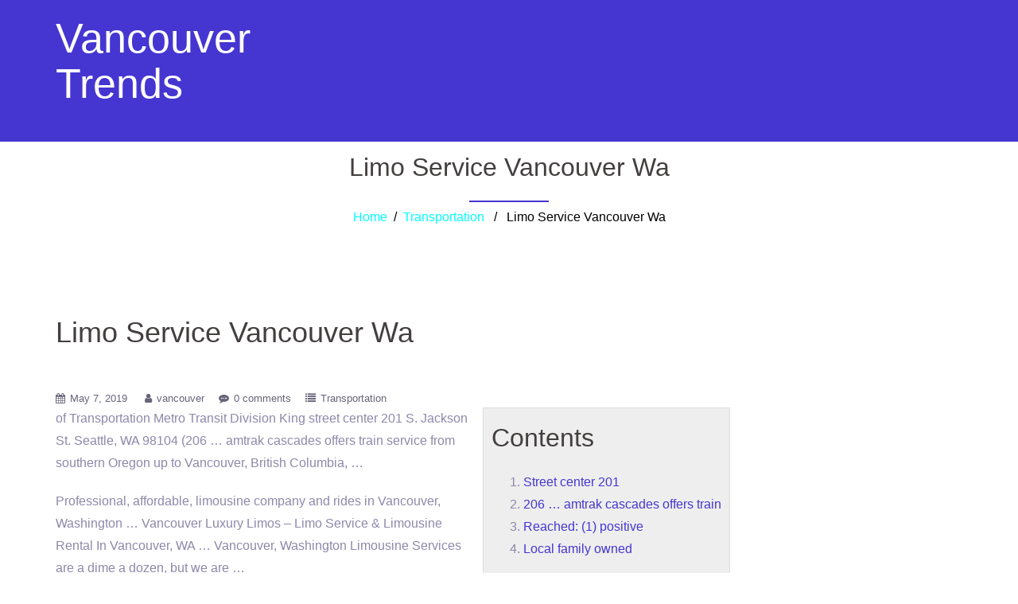

--- FILE ---
content_type: text/html; charset=UTF-8
request_url: https://vancouvertrends.com/limo-service-vancouver-wa/
body_size: 8008
content:
<!DOCTYPE html>
<html lang="en-US">
  <head>
    <meta charset="UTF-8" />
    <meta http-equiv="X-UA-Compatible" content="IE=edge" />
    <meta name="viewport" content="width=device-width, initial-scale=1" />

	<link rel="pingback" href="https://vancouvertrends.com/xmlrpc.php" />
	
    <!-- The above 3 meta tags *must* come first in the head; any other head content must come *after* these tags -->

	<title>Limo Service Vancouver Wa &#8211; Vancouver Trends</title>
<meta name='robots' content='max-image-preview:large' />
	<style>img:is([sizes="auto" i], [sizes^="auto," i]) { contain-intrinsic-size: 3000px 1500px }</style>
	<link rel="alternate" type="application/rss+xml" title="Vancouver Trends &raquo; Feed" href="https://vancouvertrends.com/feed/" />
<link rel="alternate" type="application/rss+xml" title="Vancouver Trends &raquo; Comments Feed" href="https://vancouvertrends.com/comments/feed/" />
<link rel="alternate" type="application/rss+xml" title="Vancouver Trends &raquo; Limo Service Vancouver Wa Comments Feed" href="https://vancouvertrends.com/limo-service-vancouver-wa/feed/" />
<script type="text/javascript">
/* <![CDATA[ */
window._wpemojiSettings = {"baseUrl":"https:\/\/s.w.org\/images\/core\/emoji\/16.0.1\/72x72\/","ext":".png","svgUrl":"https:\/\/s.w.org\/images\/core\/emoji\/16.0.1\/svg\/","svgExt":".svg","source":{"concatemoji":"https:\/\/vancouvertrends.com\/wp-includes\/js\/wp-emoji-release.min.js?ver=6.8.3"}};
/*! This file is auto-generated */
!function(s,n){var o,i,e;function c(e){try{var t={supportTests:e,timestamp:(new Date).valueOf()};sessionStorage.setItem(o,JSON.stringify(t))}catch(e){}}function p(e,t,n){e.clearRect(0,0,e.canvas.width,e.canvas.height),e.fillText(t,0,0);var t=new Uint32Array(e.getImageData(0,0,e.canvas.width,e.canvas.height).data),a=(e.clearRect(0,0,e.canvas.width,e.canvas.height),e.fillText(n,0,0),new Uint32Array(e.getImageData(0,0,e.canvas.width,e.canvas.height).data));return t.every(function(e,t){return e===a[t]})}function u(e,t){e.clearRect(0,0,e.canvas.width,e.canvas.height),e.fillText(t,0,0);for(var n=e.getImageData(16,16,1,1),a=0;a<n.data.length;a++)if(0!==n.data[a])return!1;return!0}function f(e,t,n,a){switch(t){case"flag":return n(e,"\ud83c\udff3\ufe0f\u200d\u26a7\ufe0f","\ud83c\udff3\ufe0f\u200b\u26a7\ufe0f")?!1:!n(e,"\ud83c\udde8\ud83c\uddf6","\ud83c\udde8\u200b\ud83c\uddf6")&&!n(e,"\ud83c\udff4\udb40\udc67\udb40\udc62\udb40\udc65\udb40\udc6e\udb40\udc67\udb40\udc7f","\ud83c\udff4\u200b\udb40\udc67\u200b\udb40\udc62\u200b\udb40\udc65\u200b\udb40\udc6e\u200b\udb40\udc67\u200b\udb40\udc7f");case"emoji":return!a(e,"\ud83e\udedf")}return!1}function g(e,t,n,a){var r="undefined"!=typeof WorkerGlobalScope&&self instanceof WorkerGlobalScope?new OffscreenCanvas(300,150):s.createElement("canvas"),o=r.getContext("2d",{willReadFrequently:!0}),i=(o.textBaseline="top",o.font="600 32px Arial",{});return e.forEach(function(e){i[e]=t(o,e,n,a)}),i}function t(e){var t=s.createElement("script");t.src=e,t.defer=!0,s.head.appendChild(t)}"undefined"!=typeof Promise&&(o="wpEmojiSettingsSupports",i=["flag","emoji"],n.supports={everything:!0,everythingExceptFlag:!0},e=new Promise(function(e){s.addEventListener("DOMContentLoaded",e,{once:!0})}),new Promise(function(t){var n=function(){try{var e=JSON.parse(sessionStorage.getItem(o));if("object"==typeof e&&"number"==typeof e.timestamp&&(new Date).valueOf()<e.timestamp+604800&&"object"==typeof e.supportTests)return e.supportTests}catch(e){}return null}();if(!n){if("undefined"!=typeof Worker&&"undefined"!=typeof OffscreenCanvas&&"undefined"!=typeof URL&&URL.createObjectURL&&"undefined"!=typeof Blob)try{var e="postMessage("+g.toString()+"("+[JSON.stringify(i),f.toString(),p.toString(),u.toString()].join(",")+"));",a=new Blob([e],{type:"text/javascript"}),r=new Worker(URL.createObjectURL(a),{name:"wpTestEmojiSupports"});return void(r.onmessage=function(e){c(n=e.data),r.terminate(),t(n)})}catch(e){}c(n=g(i,f,p,u))}t(n)}).then(function(e){for(var t in e)n.supports[t]=e[t],n.supports.everything=n.supports.everything&&n.supports[t],"flag"!==t&&(n.supports.everythingExceptFlag=n.supports.everythingExceptFlag&&n.supports[t]);n.supports.everythingExceptFlag=n.supports.everythingExceptFlag&&!n.supports.flag,n.DOMReady=!1,n.readyCallback=function(){n.DOMReady=!0}}).then(function(){return e}).then(function(){var e;n.supports.everything||(n.readyCallback(),(e=n.source||{}).concatemoji?t(e.concatemoji):e.wpemoji&&e.twemoji&&(t(e.twemoji),t(e.wpemoji)))}))}((window,document),window._wpemojiSettings);
/* ]]> */
</script>

<link rel='stylesheet' id='gohost-bootstrap-css' href='https://vancouvertrends.com/wp-content/themes/gohost/css/bootstrap/bootstrap.min.css?ver=1' type='text/css' media='all' />
<style id='wp-emoji-styles-inline-css' type='text/css'>

	img.wp-smiley, img.emoji {
		display: inline !important;
		border: none !important;
		box-shadow: none !important;
		height: 1em !important;
		width: 1em !important;
		margin: 0 0.07em !important;
		vertical-align: -0.1em !important;
		background: none !important;
		padding: 0 !important;
	}
</style>
<link rel='stylesheet' id='wp-block-library-css' href='https://vancouvertrends.com/wp-includes/css/dist/block-library/style.min.css?ver=6.8.3' type='text/css' media='all' />
<style id='classic-theme-styles-inline-css' type='text/css'>
/*! This file is auto-generated */
.wp-block-button__link{color:#fff;background-color:#32373c;border-radius:9999px;box-shadow:none;text-decoration:none;padding:calc(.667em + 2px) calc(1.333em + 2px);font-size:1.125em}.wp-block-file__button{background:#32373c;color:#fff;text-decoration:none}
</style>
<style id='global-styles-inline-css' type='text/css'>
:root{--wp--preset--aspect-ratio--square: 1;--wp--preset--aspect-ratio--4-3: 4/3;--wp--preset--aspect-ratio--3-4: 3/4;--wp--preset--aspect-ratio--3-2: 3/2;--wp--preset--aspect-ratio--2-3: 2/3;--wp--preset--aspect-ratio--16-9: 16/9;--wp--preset--aspect-ratio--9-16: 9/16;--wp--preset--color--black: #000000;--wp--preset--color--cyan-bluish-gray: #abb8c3;--wp--preset--color--white: #ffffff;--wp--preset--color--pale-pink: #f78da7;--wp--preset--color--vivid-red: #cf2e2e;--wp--preset--color--luminous-vivid-orange: #ff6900;--wp--preset--color--luminous-vivid-amber: #fcb900;--wp--preset--color--light-green-cyan: #7bdcb5;--wp--preset--color--vivid-green-cyan: #00d084;--wp--preset--color--pale-cyan-blue: #8ed1fc;--wp--preset--color--vivid-cyan-blue: #0693e3;--wp--preset--color--vivid-purple: #9b51e0;--wp--preset--gradient--vivid-cyan-blue-to-vivid-purple: linear-gradient(135deg,rgba(6,147,227,1) 0%,rgb(155,81,224) 100%);--wp--preset--gradient--light-green-cyan-to-vivid-green-cyan: linear-gradient(135deg,rgb(122,220,180) 0%,rgb(0,208,130) 100%);--wp--preset--gradient--luminous-vivid-amber-to-luminous-vivid-orange: linear-gradient(135deg,rgba(252,185,0,1) 0%,rgba(255,105,0,1) 100%);--wp--preset--gradient--luminous-vivid-orange-to-vivid-red: linear-gradient(135deg,rgba(255,105,0,1) 0%,rgb(207,46,46) 100%);--wp--preset--gradient--very-light-gray-to-cyan-bluish-gray: linear-gradient(135deg,rgb(238,238,238) 0%,rgb(169,184,195) 100%);--wp--preset--gradient--cool-to-warm-spectrum: linear-gradient(135deg,rgb(74,234,220) 0%,rgb(151,120,209) 20%,rgb(207,42,186) 40%,rgb(238,44,130) 60%,rgb(251,105,98) 80%,rgb(254,248,76) 100%);--wp--preset--gradient--blush-light-purple: linear-gradient(135deg,rgb(255,206,236) 0%,rgb(152,150,240) 100%);--wp--preset--gradient--blush-bordeaux: linear-gradient(135deg,rgb(254,205,165) 0%,rgb(254,45,45) 50%,rgb(107,0,62) 100%);--wp--preset--gradient--luminous-dusk: linear-gradient(135deg,rgb(255,203,112) 0%,rgb(199,81,192) 50%,rgb(65,88,208) 100%);--wp--preset--gradient--pale-ocean: linear-gradient(135deg,rgb(255,245,203) 0%,rgb(182,227,212) 50%,rgb(51,167,181) 100%);--wp--preset--gradient--electric-grass: linear-gradient(135deg,rgb(202,248,128) 0%,rgb(113,206,126) 100%);--wp--preset--gradient--midnight: linear-gradient(135deg,rgb(2,3,129) 0%,rgb(40,116,252) 100%);--wp--preset--font-size--small: 13px;--wp--preset--font-size--medium: 20px;--wp--preset--font-size--large: 36px;--wp--preset--font-size--x-large: 42px;--wp--preset--spacing--20: 0.44rem;--wp--preset--spacing--30: 0.67rem;--wp--preset--spacing--40: 1rem;--wp--preset--spacing--50: 1.5rem;--wp--preset--spacing--60: 2.25rem;--wp--preset--spacing--70: 3.38rem;--wp--preset--spacing--80: 5.06rem;--wp--preset--shadow--natural: 6px 6px 9px rgba(0, 0, 0, 0.2);--wp--preset--shadow--deep: 12px 12px 50px rgba(0, 0, 0, 0.4);--wp--preset--shadow--sharp: 6px 6px 0px rgba(0, 0, 0, 0.2);--wp--preset--shadow--outlined: 6px 6px 0px -3px rgba(255, 255, 255, 1), 6px 6px rgba(0, 0, 0, 1);--wp--preset--shadow--crisp: 6px 6px 0px rgba(0, 0, 0, 1);}:where(.is-layout-flex){gap: 0.5em;}:where(.is-layout-grid){gap: 0.5em;}body .is-layout-flex{display: flex;}.is-layout-flex{flex-wrap: wrap;align-items: center;}.is-layout-flex > :is(*, div){margin: 0;}body .is-layout-grid{display: grid;}.is-layout-grid > :is(*, div){margin: 0;}:where(.wp-block-columns.is-layout-flex){gap: 2em;}:where(.wp-block-columns.is-layout-grid){gap: 2em;}:where(.wp-block-post-template.is-layout-flex){gap: 1.25em;}:where(.wp-block-post-template.is-layout-grid){gap: 1.25em;}.has-black-color{color: var(--wp--preset--color--black) !important;}.has-cyan-bluish-gray-color{color: var(--wp--preset--color--cyan-bluish-gray) !important;}.has-white-color{color: var(--wp--preset--color--white) !important;}.has-pale-pink-color{color: var(--wp--preset--color--pale-pink) !important;}.has-vivid-red-color{color: var(--wp--preset--color--vivid-red) !important;}.has-luminous-vivid-orange-color{color: var(--wp--preset--color--luminous-vivid-orange) !important;}.has-luminous-vivid-amber-color{color: var(--wp--preset--color--luminous-vivid-amber) !important;}.has-light-green-cyan-color{color: var(--wp--preset--color--light-green-cyan) !important;}.has-vivid-green-cyan-color{color: var(--wp--preset--color--vivid-green-cyan) !important;}.has-pale-cyan-blue-color{color: var(--wp--preset--color--pale-cyan-blue) !important;}.has-vivid-cyan-blue-color{color: var(--wp--preset--color--vivid-cyan-blue) !important;}.has-vivid-purple-color{color: var(--wp--preset--color--vivid-purple) !important;}.has-black-background-color{background-color: var(--wp--preset--color--black) !important;}.has-cyan-bluish-gray-background-color{background-color: var(--wp--preset--color--cyan-bluish-gray) !important;}.has-white-background-color{background-color: var(--wp--preset--color--white) !important;}.has-pale-pink-background-color{background-color: var(--wp--preset--color--pale-pink) !important;}.has-vivid-red-background-color{background-color: var(--wp--preset--color--vivid-red) !important;}.has-luminous-vivid-orange-background-color{background-color: var(--wp--preset--color--luminous-vivid-orange) !important;}.has-luminous-vivid-amber-background-color{background-color: var(--wp--preset--color--luminous-vivid-amber) !important;}.has-light-green-cyan-background-color{background-color: var(--wp--preset--color--light-green-cyan) !important;}.has-vivid-green-cyan-background-color{background-color: var(--wp--preset--color--vivid-green-cyan) !important;}.has-pale-cyan-blue-background-color{background-color: var(--wp--preset--color--pale-cyan-blue) !important;}.has-vivid-cyan-blue-background-color{background-color: var(--wp--preset--color--vivid-cyan-blue) !important;}.has-vivid-purple-background-color{background-color: var(--wp--preset--color--vivid-purple) !important;}.has-black-border-color{border-color: var(--wp--preset--color--black) !important;}.has-cyan-bluish-gray-border-color{border-color: var(--wp--preset--color--cyan-bluish-gray) !important;}.has-white-border-color{border-color: var(--wp--preset--color--white) !important;}.has-pale-pink-border-color{border-color: var(--wp--preset--color--pale-pink) !important;}.has-vivid-red-border-color{border-color: var(--wp--preset--color--vivid-red) !important;}.has-luminous-vivid-orange-border-color{border-color: var(--wp--preset--color--luminous-vivid-orange) !important;}.has-luminous-vivid-amber-border-color{border-color: var(--wp--preset--color--luminous-vivid-amber) !important;}.has-light-green-cyan-border-color{border-color: var(--wp--preset--color--light-green-cyan) !important;}.has-vivid-green-cyan-border-color{border-color: var(--wp--preset--color--vivid-green-cyan) !important;}.has-pale-cyan-blue-border-color{border-color: var(--wp--preset--color--pale-cyan-blue) !important;}.has-vivid-cyan-blue-border-color{border-color: var(--wp--preset--color--vivid-cyan-blue) !important;}.has-vivid-purple-border-color{border-color: var(--wp--preset--color--vivid-purple) !important;}.has-vivid-cyan-blue-to-vivid-purple-gradient-background{background: var(--wp--preset--gradient--vivid-cyan-blue-to-vivid-purple) !important;}.has-light-green-cyan-to-vivid-green-cyan-gradient-background{background: var(--wp--preset--gradient--light-green-cyan-to-vivid-green-cyan) !important;}.has-luminous-vivid-amber-to-luminous-vivid-orange-gradient-background{background: var(--wp--preset--gradient--luminous-vivid-amber-to-luminous-vivid-orange) !important;}.has-luminous-vivid-orange-to-vivid-red-gradient-background{background: var(--wp--preset--gradient--luminous-vivid-orange-to-vivid-red) !important;}.has-very-light-gray-to-cyan-bluish-gray-gradient-background{background: var(--wp--preset--gradient--very-light-gray-to-cyan-bluish-gray) !important;}.has-cool-to-warm-spectrum-gradient-background{background: var(--wp--preset--gradient--cool-to-warm-spectrum) !important;}.has-blush-light-purple-gradient-background{background: var(--wp--preset--gradient--blush-light-purple) !important;}.has-blush-bordeaux-gradient-background{background: var(--wp--preset--gradient--blush-bordeaux) !important;}.has-luminous-dusk-gradient-background{background: var(--wp--preset--gradient--luminous-dusk) !important;}.has-pale-ocean-gradient-background{background: var(--wp--preset--gradient--pale-ocean) !important;}.has-electric-grass-gradient-background{background: var(--wp--preset--gradient--electric-grass) !important;}.has-midnight-gradient-background{background: var(--wp--preset--gradient--midnight) !important;}.has-small-font-size{font-size: var(--wp--preset--font-size--small) !important;}.has-medium-font-size{font-size: var(--wp--preset--font-size--medium) !important;}.has-large-font-size{font-size: var(--wp--preset--font-size--large) !important;}.has-x-large-font-size{font-size: var(--wp--preset--font-size--x-large) !important;}
:where(.wp-block-post-template.is-layout-flex){gap: 1.25em;}:where(.wp-block-post-template.is-layout-grid){gap: 1.25em;}
:where(.wp-block-columns.is-layout-flex){gap: 2em;}:where(.wp-block-columns.is-layout-grid){gap: 2em;}
:root :where(.wp-block-pullquote){font-size: 1.5em;line-height: 1.6;}
</style>
<link rel='stylesheet' id='customizer-style-css' href='https://vancouvertrends.com/wp-content/themes/gohost/style.css?ver=6.8.3' type='text/css' media='all' />
<style id='customizer-style-inline-css' type='text/css'>
.banner-button, button, input[type="submit"], input[type="button"], input[type="reset"], .to-top, #site-navigation .sub-menu li:hover > a, .site-footer { background-color: #4536d1 }a, h1 a, h2 a, h3 a, h4 a, h5 a, h6 a, button:hover, input[type="submit"]:hover, input[type="button"]:hover, input[type="reset"]:hover, .to-top:hover, .special .meta-post .fa, .hentry .meta-post a:hover, .special h2.title-post a:hover, .widget-section .widgettitle, .default-testimonials .client-info .client .client-name, .type-team.type-b .team-social li a, .type-team .team-content .name { color: #4536d1 }.banner-button, input[type="text"]:focus, input[type="email"]:focus, textarea:focus, input[type="number"]:focus, input[type="password"]:focus, input[type="tel"]:focus, input[type="date"]:focus, input[type="datetime"]:focus, input[type="datetime-local"]:focus, input[type="month"]:focus, input[type="time"]:focus, input[type="week"]:focus, input[type="url"]:focus, input[type="search"]:focus, input[type="color"]:focus, button, input[type="button"], input[type="reset"], input[type="submit"], .divider-separator, .type-team.type-b .team-social li a, .to-top:hover { border-color: #4536d1 } .btn-menu, .breadcrumb a, .banner-button:hover, .site-footer a,  #site-navigation ul li a:hover, button, input[type="submit"], input[type="button"]  {color: #00ffff }.banner-button:hover {border-color: #00ffff }#site-navigation ul li::before  {background-color: #00ffff }.site-header {background-color: #4536d1 }.site-title a, .site-title a:hover { color: #ffffff; } .site-description { color: #ffffff; } .header-background {  background-size: cover; background-position: center center; background-repeat: no-repeat; height: 700px; }.page-wrap { padding-top: 80px; padding-bottom: 80px; }body { color:#8e88aa}body { background-color: #ffffff}
</style>
<link rel='stylesheet' id='style-css' href='https://vancouvertrends.com/wp-content/themes/gohost/css/style.css?ver=6.8.3' type='text/css' media='all' />
<link rel='stylesheet' id='gohost-font-awesome-css' href='https://vancouvertrends.com/wp-content/themes/gohost/fonts/font-awesome.min.css?ver=6.8.3' type='text/css' media='all' />
<script type="text/javascript" src="https://vancouvertrends.com/wp-includes/js/jquery/jquery.min.js?ver=3.7.1" id="jquery-core-js"></script>
<script type="text/javascript" src="https://vancouvertrends.com/wp-includes/js/jquery/jquery-migrate.min.js?ver=3.4.1" id="jquery-migrate-js"></script>
<link rel="https://api.w.org/" href="https://vancouvertrends.com/wp-json/" /><link rel="alternate" title="JSON" type="application/json" href="https://vancouvertrends.com/wp-json/wp/v2/posts/216" /><link rel="EditURI" type="application/rsd+xml" title="RSD" href="https://vancouvertrends.com/xmlrpc.php?rsd" />
<meta name="generator" content="WordPress 6.8.3" />
<link rel="canonical" href="https://vancouvertrends.com/limo-service-vancouver-wa/" />
<link rel='shortlink' href='https://vancouvertrends.com/?p=216' />
<link rel="alternate" title="oEmbed (JSON)" type="application/json+oembed" href="https://vancouvertrends.com/wp-json/oembed/1.0/embed?url=https%3A%2F%2Fvancouvertrends.com%2Flimo-service-vancouver-wa%2F" />
<link rel="alternate" title="oEmbed (XML)" type="text/xml+oembed" href="https://vancouvertrends.com/wp-json/oembed/1.0/embed?url=https%3A%2F%2Fvancouvertrends.com%2Flimo-service-vancouver-wa%2F&#038;format=xml" />
<style type="text/css">.recentcomments a{display:inline !important;padding:0 !important;margin:0 !important;}</style>  </head>

  <body class="wp-singular post-template-default single single-post postid-216 single-format-standard wp-theme-gohost">
  
  	<div class="preloader">
	    <div class="spinner">
	        <div class="pre-bounce1"></div>
	        <div class="pre-bounce2"></div>
	    </div>
	</div>
	  		
    <header id="masthead"  class="site-header  float-header" role="banner">
		<div class="head-wrap banner-background">
			<div class="container">
				<div class="row">
					<div class="col-md-4 col-sm-6 col-xs-12">
													<h1 class="site-title"><a href="https://vancouvertrends.com/" rel="home">Vancouver Trends</a></h1>
							<h5 class="site-description"></h5>	        
											</div>
					<div class="col-md-8 col-sm-6 col-xs-12">
						<div class="btn-menu"></div>
						<nav id="site-navigation" class="site-navigation" role="navigation">
							<div class="menu"></div>
						</nav><!-- #site-navigation -->
					</div>
				</div>
			</div>
		</div>
    </header>
	
			<div class="gohost-banner-area">
					<div class="">
				<div class="header-content other">
											<h3 class="title-post entry-title">  Limo Service Vancouver Wa</h3>
										<hr class="divider-separator"/>
										<div class = "breadcrumb" ><a href="https://vancouvertrends.com" rel="nofollow">Home</a>&nbsp;&nbsp;&#47;&nbsp;&nbsp;<a href="https://vancouvertrends.com/category/transportation/" rel="category tag">Transportation</a> &nbsp;&nbsp;&#47;&nbsp;&nbsp; Limo Service Vancouver Wa</div>
									</div>
			</div>
			</div>
		
	<div id="content" class="page-wrap">
		<div class="content-wrapper">
			<div class="container">
	
		
<div class="row">
	<div id="primary" class="content-area col-md-9 ">
		<main id="main" class="blog-main post-wrap" role="main">

		
			
<article id="post-216" class="post-216 post type-post status-publish format-standard hentry category-transportation">

	<header class="entry-header">

		<h1 class="title-post entry-title">Limo Service Vancouver Wa</h1>
		
	</header><!-- .entry-header -->

		
	<div class="single-meta mb-3">
			<span class="posted-on"><i class="fa fa-calendar"></i><a href="https://vancouvertrends.com/limo-service-vancouver-wa/" rel="bookmark"><time class="entry-date published updated" datetime="2019-05-07T21:21:42+00:00">May 7, 2019</time></a></span><span class="byline"> <i class="fa fa-user"></i><span class="author vcard"><a class="url fn n" href="https://vancouvertrends.com/author/vancouver/">vancouver</a></span></span><i class="fa fa-commenting"></i><span class="comment-count"><a href="https://vancouvertrends.com/limo-service-vancouver-wa/">0 comments</a></span><span class="blog-category"><i class="fa fa-list"></i><span class="blog-category-url"><a href="https://vancouvertrends.com/category/transportation/">Transportation</a></span></span>	</div><!-- .entry-meta -->
		
	<div class="entry-content">
		<div style="float:right;padding:10px;border:1px solid #ddd;background:#eee">
<h3>Contents</h3>
<ol>
<li><a href="#street-center-201">Street center 201</a></li>
<li><a href="#amtrak-cascades-offers-train">206 &#8230; amtrak cascades offers train</a></li>
<li><a href="#reached-1-positive">Reached: (1) positive</a></li>
<li><a href="#local-family-owned">Local family owned</a></li>
</ol>
</div>
<p>of Transportation Metro Transit Division King <span id="street-center-201">street center 201</span> S. Jackson St. Seattle, WA 98104 (<span id="amtrak-cascades-offers-train">206 &#8230; amtrak cascades offers train</span> service from southern Oregon up to Vancouver, British Columbia, &#8230;</p>
<p>Professional, affordable, limousine company and rides in Vancouver, Washington &#8230; Vancouver Luxury Limos &#8211; Limo Service &amp; Limousine Rental In Vancouver, WA &#8230; Vancouver, Washington Limousine Services are a dime a dozen, but we are&nbsp;&#8230;</p>
<p>Aspen Limo Tours provides luxurious party bus and limousine services throughout Oregon and Washington. Based out of Portland, Oregon Aspen is well known for wine tours.</p>
<p>Limo Service Vancouver, WA. Limo Service Vancouver, WA. Are you looking for the perfect limo service in Vancouver, WA for that special someone? When you want to go first class, Vancouver Washington limousine rental has the best fleet of luxury rentals available in 98660, 98668, 98687 and all other nearby zip codes.</p>
<p>Vancouver, WA Battle Ground, WA Mill Plain, WA Orchards, WA Here at Vancouver Limo Service PDX, we strive for 100% customer satisfaction. If somehow you have a problem, kindly contact us when you can so we can iron out any kinks. Simply fill out the cost-free immediate quote form or give us a call.</p>
<p><img src='https://i.ytimg.com/vi/Iue_Py5-8DE/hqdefault.jpg?sqp=-oaymwEjCPYBEIoBSFryq4qpAxUIARUAAAAAGAElAADIQj0AgKJDeAE=&amp;rs=AOn4CLBadYn-aN4zrDPNu3TuXcBtFYUB0w' alt='Limo Service Vancouver Wa Vancouver Elite Limos VancouverWonderfulFive Star Review by K. L. ' class='alignleft'>Vancouver, Washington Limousine Services are a dime a dozen, but we are much different. We are not typical by any means. Everyone desires luxury but it is often so expensive. Well not when it comes to Vancouver Luxury Limos. We focus on combining an extravagant and luxurious transportation experience with amazing affordability.</p>
<p>We offer our fleet of luxurious party buses and limousines to the Vancouver, Washington area. View pictures and videos of our vehicles on our website and book&nbsp;&#8230;</p>
<p>Compare pricing for limo service in Vancouver, WA. Car service, transportation and limo rentals near Vancouver. Price4Limo has over 12,000 vehicles in our&nbsp;&#8230;</p>
<p>[embedyt]//www.youtube.com/embed/Iue_Py5-8DE[/embedyt]</p>
<p>Vancouver/Portland Metro area&#039;s finest limousine company.</p>
<p>Following the December 18, 2017, derailment in DuPont, passenger rail service on this route was halted until two milestones were <span id="reached-1-positive">reached: (1) positive</span> Train Control was activated in the corridor and &#8230;</p>
<p>Vancouver, WA Battle Ground, WA Mill Plain, WA Orchards, WA Here at Vancouver Limo Service PDX, we strive for 100% customer satisfaction. If somehow you have a problem, kindly contact us when you can so we can iron out any kinks. Simply fill out the cost-free immediate quote form or give us a call.</p>
<p>Vancouver, WA, March 30, 2018 (GLOBE NEWSWIRE &#8230; “Our product portfolio, our channel to market and our worldwide presence clearly dominate the market in Transportation, IoT, Smart Metering, Public &#8230;</p>
<p>Best Limos in Vancouver, WA &#8211; Aspen Limo Tours, A-List Limousine, Bombardier Limousine, All Events Limousine Service, Vancouver Luxury Limos, Sterling&nbsp;&#8230;</p>
<p>Headquartered in Vancouver, WA, the company &#8230; customer service as a barge transporter in the Northwest, and we look forward to growing on this strong base. Tidewater provides an important and &#8230;</p>
<p>Your personal chauffeur will make your limousine travel a wonderful experience. You will personally have their contact information in case you would like them to pickup something special or take someone to a different destination. All Events Limousine is your <span id="local-family-owned">local family owned</span> and operated limousine service.</p>
			</div><!-- .entry-content -->

</article><!-- #post-## -->
			
			<div class="single-post-nav">
				<span class="prev-post-nav"><span class="button">&larr; <a href="https://vancouvertrends.com/personal-injury-attorney-vancouver-wa/" rel="prev">Personal Injury Attorney Vancouver Wa</a></span></span>
				<span class="next-post-nav"><a href="https://vancouvertrends.com/decking-vancouver-wa/" rel="next">Decking Vancouver Wa</a> &rarr;</span>
			</div>

			
<div id="comments" class="comments-area">
		<div id="respond" class="comment-respond">
		<h3 id="reply-title" class="comment-reply-title">Leave a Reply <small><a rel="nofollow" id="cancel-comment-reply-link" href="/limo-service-vancouver-wa/#respond" style="display:none;">Cancel reply</a></small></h3><p class="must-log-in">You must be <a href="https://vancouvertrends.com/wp-login.php?redirect_to=https%3A%2F%2Fvancouvertrends.com%2Flimo-service-vancouver-wa%2F">logged in</a> to post a comment.</p>	</div><!-- #respond -->
	<p class="akismet_comment_form_privacy_notice">This site uses Akismet to reduce spam. <a href="https://akismet.com/privacy/" target="_blank" rel="nofollow noopener">Learn how your comment data is processed.</a></p>
</div><!-- #comments -->
		
		</main><!-- #main -->
	</div><!-- #primary -->

<div id="twx-sidebar" class="col-md-3 blog-sidebar widget-section">
	</div>
</div>
</div><!-- /.row -->
</div><!-- /.container -->
</div><!-- /.content-wrapper -->
</div><!-- /.page-wrap -->
	
	
<div class="footer-widgets">
	<div class="container">
		<div class="widget-column col-sm-4">
					</div>
		<div class="widget-column col-sm-4">
					</div>
		<div class="widget-column col-sm-4">
					</div>
	</div>
</div>    <footer class="site-footer">
		<div class="site-copyright container">
							<span><a href="http://themeworx.net/details/corporate/gohost" rel="designer">&copy; Gohost Theme</a></span>
						<div class="to-top">
				<i class="fa fa-angle-double-up"></i>
			</div>
		</div>
    </footer><!-- /.site-footer -->
	
	<script type="speculationrules">
{"prefetch":[{"source":"document","where":{"and":[{"href_matches":"\/*"},{"not":{"href_matches":["\/wp-*.php","\/wp-admin\/*","\/wp-content\/uploads\/*","\/wp-content\/*","\/wp-content\/plugins\/*","\/wp-content\/themes\/gohost\/*","\/*\\?(.+)"]}},{"not":{"selector_matches":"a[rel~=\"nofollow\"]"}},{"not":{"selector_matches":".no-prefetch, .no-prefetch a"}}]},"eagerness":"conservative"}]}
</script>
<script type="text/javascript" src="https://vancouvertrends.com/wp-content/themes/gohost/js/common.js?ver=20180213" id="gohost-common-js"></script>
<script type="text/javascript" src="https://vancouvertrends.com/wp-content/themes/gohost/js/wow/wow.min.js?ver=20180213" id="wow.min-js"></script>
<script type="text/javascript" src="https://vancouvertrends.com/wp-includes/js/comment-reply.min.js?ver=6.8.3" id="comment-reply-js" async="async" data-wp-strategy="async"></script>
 
  </body>
</html>

<!-- Page cached by LiteSpeed Cache 7.6.2 on 2025-11-20 23:45:33 -->

--- FILE ---
content_type: text/css
request_url: https://vancouvertrends.com/wp-content/themes/gohost/css/style.css?ver=6.8.3
body_size: 1454
content:
.align-center{
	align-items: center;
    display: flex;
}
.banner-text-content>*{
	color:#ffffff;
	/*text-align:left;*/
}
.mr-a{
    margin:auto;
}
.banner-text-content h5{
    letter-spacing: 10px;
    margin-bottom: 5px;
}
.banner-text-content h5 {
    font-size: 14px;
    letter-spacing: 5px;
    font-weight: 500;
    text-transform: uppercase;
    color: #ffffff;
    line-height: 20px;
    cursor: default;
}
.banner-text-content h1 {
    font-size: 40px;
    font-weight: 600;
    line-height: 40px;
    text-transform: uppercase;
    text-transform: uppercase;
    color: #ffffff;
    cursor: default;
}`
.single-post-nav{
	background:none;
}
.app_heading{
	position: relative;
    border-bottom: 1px solid #e2e2e2;
    background: #fafafa;
}
.app_heading .comment-title{
	margin:0px;
	padding:15px 10px;
}
.comment-reply-title{
	position: relative;
    border-bottom: 1px solid #e2e2e2;
    background: #fafafa;
	margin:0px;
	padding:15px 10px;
}

.breadcrumb{
	display:inline-block;
	background-color:unset;
}
.breadcrumb {
	color:#000000;
}
/* .breadcrumb a:hover{
	color:#dcdcdc;
} */

.nav-links .page-numbers{
	padding:20px 26px;
}

.app_blog_img{
	min-height:200px;
}
.woocommerce ul.products li.product, .woocommerce-page ul.products li.product {
    float: left;
    margin: 0 1.8% 2.992em 0;
    padding: 10px;
    position: relative;
    width: 23.2%;
    margin-left: 0;
}
.front_img{
	transition-duration: .3s;
    transition-property: transform;
}

.front_img:hover{
	transform: scale(1.1);
}

/* gohost css*/
.gohost-banner-area{
	position:relative;
}

.blog-post{
    overflow: hidden;
	border: 1px solid #e6f0fa;
    padding: 20px 10px 10px;
    border-radius: 0px;
    -webkit-box-shadow: 0 0 10px #e6f0fa;
    box-shadow: 0 0 10px #e6f0fa;
}

/*--------------------------------------------------------------
Blog
--------------------------------------------------------------*/
	
	#content {
		word-wrap: break-word;
	}
	
	.content-area .hentry {
		position: relative;
		display: contents;
		padding-top: 0px; 
	}	
	.content-area .hentry .col-md-6{
		/* padding-top: 30px; */
		padding-bottom: 50px;
	}
	.content-area .hentry:nth-last-child(2) .col-md-6{
		float:right;
	}
select, textarea, input[type="text"], input[type="password"], input[type="datetime"], input[type="datetime-local"], input[type="date"], input[type="month"], input[type="time"], input[type="week"], input[type="number"], input[type="email"], input[type="url"], input[type="search"], input[type="tel"], input[type="color"]{
	display: block;
    width: 100%;
    border: 1px solid rgb(223, 235, 238);
    padding: 5px 25px;
    line-height: 20px;
    color: #758092;
    border-radius: 3px;
    background: #fff;
    font-weight: 300;
	height:40px;
}
textarea{
	height:auto;
}
.widget-section.blog-sidebar .widget{
	position: relative;
    margin-bottom: 30px;
    padding-top: 50px;
    border: 1px solid #e6f0fa;
    padding: 25px;
    /* border-radius: 10px; */
    -webkit-box-shadow: 0 0 10px #e6f0fa;
    box-shadow: 0 0 10px #e6f0fa;
}
.plan-price{
	padding:10px;
}
.plan-price.style2{
	
}
.app_price_mid{
	transform: scale(1.2);
    z-index: 2;
}
.scale1-2{
	transition:1s;
}
.scale1-2:hover{
	transform: scale(1.05);
    z-index: 2;
}
.bizworx-latest-news .owl-item{
	padding:6px;
}
.owl-pagination {
bottom:-40px;
}
.bizworx-latest-news .meta-post{
	display: inline-block;
    padding: 5px 10px;
    text-align: center;
    position: relative;
	top:-20px;
    box-shadow: 0px 0px 3px rgba(0,0,0,.5);
    -webkit-transition: all 0.3s ease-in-out;
    -moz-transition: all 0.3s ease-in-out;
    -ms-transition: all 0.3s ease-in-out;
    -o-transition: all 0.3s ease-in-out;
    transition: all 0.3s ease-in-out
}
.bizworx-latest-news .meta-post a{
	color:#fff;
}
/* .background-wave.style1::after{
	position: absolute;
    left: 0;
    right: 0;
    bottom: -3px;
    background: url(../images/wave.png) no-repeat bottom center; 
    content: "";
    height: 105px;
	background-size:cover;
}
.background-wave.style1.mlr{
margin:0 -10px;
} */
.corpo_progerss_bar .elementor-progress-wrapper{
	height:	11px;
	line-height:10px;
}
.corpo_animation::before {
    position: absolute;
    content: '';
    left: 0px;
    bottom: 0px;
    height: 3px;
    width: 0px;
    background-color: #2154CF;
    transition: all 500ms ease;
    -moz-transition: all 500ms ease;
    -webkit-transition: all 500ms ease;
    -ms-transition: all 500ms ease;
    -o-transition: all 500ms ease;
	}
	.corpo_animation:hover::before{
		width:100%;
		-webkit-transform: scale(1, 1);
		-ms-transform: scale(1, 1);
		transform: scale(1, 1); 
	}
.corpo_animation.mlr::before{	
	margin: 0 10px;
}
.corpo_animation.mlr:hover::before{	
	width: 93%;
}
.banner-button{
	margin-top:5px;
}
.img_grayscale{
-webkit-filter: grayscale(100%);
    filter: grayscale(100%);
}
.img_grayscale:hover{
-webkit-filter: grayscale(0%);
    filter: grayscale(0%);
}

/*gohost*/

.other-header{
	background-size:cover;
}
.header-contact-info{
	text-align:right;
}

.footer-widgets li {
	list-style:none;
	margin:40px 0;
}
button, .button{
	padding:8px 15px;
}

@media (min-width: 768px){
	.banner-text-content h5 {
		font-size: 16px;
		letter-spacing: 10px;
		margin-bottom: 5px;
	}
	.banner-text-content h1 {
		font-size: 30px;
		line-height: 40px;
		font-weight: 700;
		margin-bottom: 15px;
	}

	
}

@media (min-width: 992px){
	.banner-text-content h5 {
		font-size: 18px;
	}
	.banner-text-content h1 {
		font-size: 40px;
		line-height: 55px;
	}

}

@media (min-width: 1200px){
	.banner-text-content h1 {
		font-size: 45px;
		/*line-height: 78px;*/
	}
	.bg-subpera{
	    font-size:20px;
	}
}

@media (min-width: 1025px){
	.head-wrap .container > .row {
		display: -webkit-flex;
		display: -ms-flexbox;
		display: flex;
		-webkit-align-items: center;
		-ms-flex-align: center;
		align-items: center;
	}
	
	.site-header #site-navigation ul li ul{
		 /*  margin-left: 9px;   */
	}
	
}

@media (max-width: 1024px){
	
	.btn-menu {
		display: block;
	}
}


